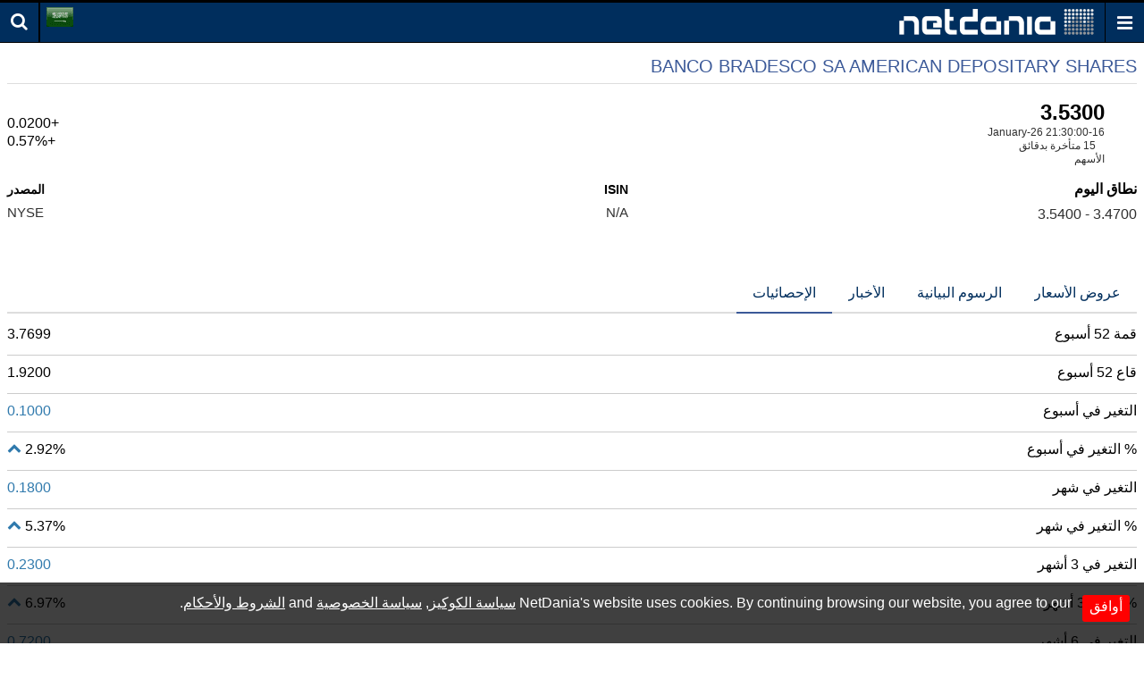

--- FILE ---
content_type: text/html; charset=utf-8
request_url: https://www.google.com/recaptcha/api2/aframe
body_size: 267
content:
<!DOCTYPE HTML><html><head><meta http-equiv="content-type" content="text/html; charset=UTF-8"></head><body><script nonce="tv7umrQ7Fbag35Q1kYFKWA">/** Anti-fraud and anti-abuse applications only. See google.com/recaptcha */ try{var clients={'sodar':'https://pagead2.googlesyndication.com/pagead/sodar?'};window.addEventListener("message",function(a){try{if(a.source===window.parent){var b=JSON.parse(a.data);var c=clients[b['id']];if(c){var d=document.createElement('img');d.src=c+b['params']+'&rc='+(localStorage.getItem("rc::a")?sessionStorage.getItem("rc::b"):"");window.document.body.appendChild(d);sessionStorage.setItem("rc::e",parseInt(sessionStorage.getItem("rc::e")||0)+1);localStorage.setItem("rc::h",'1768884335866');}}}catch(b){}});window.parent.postMessage("_grecaptcha_ready", "*");}catch(b){}</script></body></html>

--- FILE ---
content_type: text/json;charset=UTF-8
request_url: https://balancer11.netdania.com/StreamingServer/StreamingServer?xstream=1&v=3&dt=0&h=eyJnIjoic2EubS5uZXRkYW5pYS5jb20iLCJhaSI6ImpzTVcgdjEuMiIsInByIjoiMyIsImF1IjoiaHR0cHM6Ly9zYS5tLm5ldGRhbmlhLmNvbS9lcXVpdGllcy9iYmQtbnkvaWRjLWRsYi1zdGF0aXN0aWNzIiwicXVwIjoxfQ..&xcmd=W3sidCI6MSwiaSI6MSwibSI6MSwicyI6IkJCRC5ueSIsInAiOiJpZGNfZGxiIiwiZmx0Ijp7Im0iOjEsImYiOlsxLDIsMyw0LDUsNiw4LDEwLDExLDE3LDE5LDIxLDIyLDI1LDI3LDI4LDI5LDMwLDM5LDExNywxMzhdfX1d&cb=?&ts=1768884334230
body_size: 390
content:
[{"v":3},{"s":0,"m":"YJ43171385.wKjmCw.ssws7(java17).Et3_pw.1.bmV0ZGFuaWEuY29t.anNtdyB2MS4y"},{"t":2,"i":1,"f":[1,2,3,4,5,6,8,10,11,17,19,21,22,25,27,28,29,30,39,117],"v":["3.51","3.54","3.47","3.49","35295167","3.53","0","3.46","3.57","1768599000","3.33","3.7699","1.92","BANCO BRADESCO SA AMERICAN DEPOSITARY SHARES","3.43","3.35","3.3","1.96","US0594603039","2.81"]}]


--- FILE ---
content_type: application/javascript; charset=utf-8
request_url: https://fundingchoicesmessages.google.com/f/AGSKWxXXOncZOMmiLvjX3585uSJJglAlDj3DamPJSYXEQ9YMHBUMRpHkHpL4jIakRDifkRBpuRBm5AWQboiAHQLiIe6AHjpZScZa8hiAfAZzydYyIonZoZuzTjO2ROIx95DNs2pwxlG3X3Yx_q7oxBPlc_3AsZmLKzrnIGRuYIarmsBuPNNjJW-2C6YvIJ76/_/admeta./adsession./banners/ad_-banner-ad-?bannerXGroupId=
body_size: -1290
content:
window['dcd893b3-f85c-4f4b-92ce-3ca82a64ed5d'] = true;